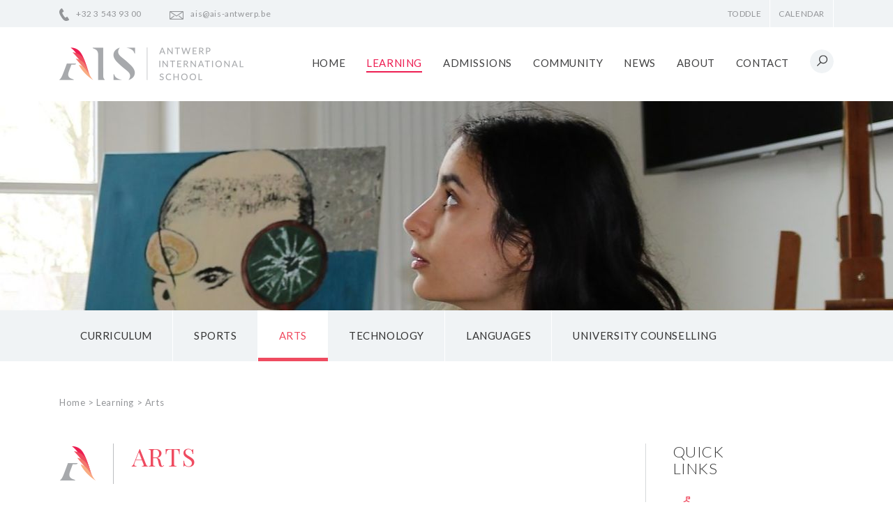

--- FILE ---
content_type: text/html; charset=UTF-8
request_url: https://www.ais-antwerp.be/learning/arts/
body_size: 9319
content:

<!doctype html>
<!--[if lt IE 7]>      <html class="no-js lt-ie9 lt-ie8 lt-ie7" lang="en"> <![endif]-->
<!--[if IE 7]>         <html class="no-js lt-ie9 lt-ie8" lang="en"> <![endif]-->
<!--[if IE 8]>         <html class="no-js lt-ie9" lang="en"> <![endif]-->
<!--[if gt IE 8]><!--> <html class="no-js" lang="en"> <!--<![endif]-->
    <head>
        <meta charset="utf-8">
        <meta http-equiv="X-UA-Compatible" content="IE=edge,chrome=1">
        <title>Antwerp International School - Inspiring Successful Futures</title>
        <meta name="description" content="">
        <meta name="viewport" content="width=device-width, initial-scale=1">
        <meta name="format-detection" content="telephone=no">

        <link rel="apple-touch-icon" href="apple-touch-icon.png">
        <link rel="shortcut icon" href="#">
<!-- Google Tag Manager -->
<script>(function(w,d,s,l,i){w[l]=w[l]||[];w[l].push({'gtm.start':
new Date().getTime(),event:'gtm.js'});var f=d.getElementsByTagName(s)[0],
j=d.createElement(s),dl=l!='dataLayer'?'&l='+l:'';j.async=true;j.src=
'https://www.googletagmanager.com/gtm.js?id='+i+dl;f.parentNode.insertBefore(j,f);
})(window,document,'script','dataLayer','GTM-MTDSD3W');</script>
<!-- End Google Tag Manager -->

        <meta name='robots' content='index, follow, max-image-preview:large, max-snippet:-1, max-video-preview:-1' />

	<!-- This site is optimized with the Yoast SEO plugin v20.1 - https://yoast.com/wordpress/plugins/seo/ -->
	<link rel="canonical" href="https://www.ais-antwerp.be/learning/arts/" />
	<meta name="twitter:card" content="summary_large_image" />
	<meta name="twitter:title" content="Arts - Antwerp International School" />
	<script type="application/ld+json" class="yoast-schema-graph">{"@context":"https://schema.org","@graph":[{"@type":"WebPage","@id":"https://www.ais-antwerp.be/learning/arts/","url":"https://www.ais-antwerp.be/learning/arts/","name":"Arts - Antwerp International School","isPartOf":{"@id":"https://www.ais-antwerp.be/#website"},"datePublished":"2017-07-15T08:51:00+00:00","dateModified":"2022-07-24T08:16:55+00:00","breadcrumb":{"@id":"https://www.ais-antwerp.be/learning/arts/#breadcrumb"},"inLanguage":"en-US","potentialAction":[{"@type":"ReadAction","target":["https://www.ais-antwerp.be/learning/arts/"]}]},{"@type":"BreadcrumbList","@id":"https://www.ais-antwerp.be/learning/arts/#breadcrumb","itemListElement":[{"@type":"ListItem","position":1,"name":"Home","item":"https://www.ais-antwerp.be/"},{"@type":"ListItem","position":2,"name":"Learning","item":"https://www.ais-antwerp.be/learning/"},{"@type":"ListItem","position":3,"name":"Arts"}]},{"@type":"WebSite","@id":"https://www.ais-antwerp.be/#website","url":"https://www.ais-antwerp.be/","name":"Antwerp International School","description":"Inspiring Successful Futures","publisher":{"@id":"https://www.ais-antwerp.be/#organization"},"potentialAction":[{"@type":"SearchAction","target":{"@type":"EntryPoint","urlTemplate":"https://www.ais-antwerp.be/?s={search_term_string}"},"query-input":"required name=search_term_string"}],"inLanguage":"en-US"},{"@type":"Organization","@id":"https://www.ais-antwerp.be/#organization","name":"Antwerp International School","url":"https://www.ais-antwerp.be/","logo":{"@type":"ImageObject","inLanguage":"en-US","@id":"https://www.ais-antwerp.be/#/schema/logo/image/","url":"https://www.ais-antwerp.be/wp-content/uploads/2020/10/AIS-logo-200x200-1.jpg","contentUrl":"https://www.ais-antwerp.be/wp-content/uploads/2020/10/AIS-logo-200x200-1.jpg","width":833,"height":833,"caption":"Antwerp International School"},"image":{"@id":"https://www.ais-antwerp.be/#/schema/logo/image/"},"sameAs":["https://www.facebook.com/AISAntwerp","https://www.instagram.com/AISAntwerp/","https://www.linkedin.com/school/the-antwerp-international-school/","https://www.youtube.com/channel/UC1gylcLfQydPBoR3WbxBC2A"]}]}</script>
	<!-- / Yoast SEO plugin. -->


<link rel='dns-prefetch' href='//use.fontawesome.com' />
<link rel='dns-prefetch' href='//use.typekit.net' />
<link rel='dns-prefetch' href='//cdn.plyr.io' />
<link rel='stylesheet' id='wp-block-library-css' href='https://www.ais-antwerp.be/wp-includes/css/dist/block-library/style.min.css?ver=6.1.9' type='text/css' media='all' />
<link rel='stylesheet' id='classic-theme-styles-css' href='https://www.ais-antwerp.be/wp-includes/css/classic-themes.min.css?ver=1' type='text/css' media='all' />
<style id='global-styles-inline-css' type='text/css'>
body{--wp--preset--color--black: #000000;--wp--preset--color--cyan-bluish-gray: #abb8c3;--wp--preset--color--white: #ffffff;--wp--preset--color--pale-pink: #f78da7;--wp--preset--color--vivid-red: #cf2e2e;--wp--preset--color--luminous-vivid-orange: #ff6900;--wp--preset--color--luminous-vivid-amber: #fcb900;--wp--preset--color--light-green-cyan: #7bdcb5;--wp--preset--color--vivid-green-cyan: #00d084;--wp--preset--color--pale-cyan-blue: #8ed1fc;--wp--preset--color--vivid-cyan-blue: #0693e3;--wp--preset--color--vivid-purple: #9b51e0;--wp--preset--gradient--vivid-cyan-blue-to-vivid-purple: linear-gradient(135deg,rgba(6,147,227,1) 0%,rgb(155,81,224) 100%);--wp--preset--gradient--light-green-cyan-to-vivid-green-cyan: linear-gradient(135deg,rgb(122,220,180) 0%,rgb(0,208,130) 100%);--wp--preset--gradient--luminous-vivid-amber-to-luminous-vivid-orange: linear-gradient(135deg,rgba(252,185,0,1) 0%,rgba(255,105,0,1) 100%);--wp--preset--gradient--luminous-vivid-orange-to-vivid-red: linear-gradient(135deg,rgba(255,105,0,1) 0%,rgb(207,46,46) 100%);--wp--preset--gradient--very-light-gray-to-cyan-bluish-gray: linear-gradient(135deg,rgb(238,238,238) 0%,rgb(169,184,195) 100%);--wp--preset--gradient--cool-to-warm-spectrum: linear-gradient(135deg,rgb(74,234,220) 0%,rgb(151,120,209) 20%,rgb(207,42,186) 40%,rgb(238,44,130) 60%,rgb(251,105,98) 80%,rgb(254,248,76) 100%);--wp--preset--gradient--blush-light-purple: linear-gradient(135deg,rgb(255,206,236) 0%,rgb(152,150,240) 100%);--wp--preset--gradient--blush-bordeaux: linear-gradient(135deg,rgb(254,205,165) 0%,rgb(254,45,45) 50%,rgb(107,0,62) 100%);--wp--preset--gradient--luminous-dusk: linear-gradient(135deg,rgb(255,203,112) 0%,rgb(199,81,192) 50%,rgb(65,88,208) 100%);--wp--preset--gradient--pale-ocean: linear-gradient(135deg,rgb(255,245,203) 0%,rgb(182,227,212) 50%,rgb(51,167,181) 100%);--wp--preset--gradient--electric-grass: linear-gradient(135deg,rgb(202,248,128) 0%,rgb(113,206,126) 100%);--wp--preset--gradient--midnight: linear-gradient(135deg,rgb(2,3,129) 0%,rgb(40,116,252) 100%);--wp--preset--duotone--dark-grayscale: url('#wp-duotone-dark-grayscale');--wp--preset--duotone--grayscale: url('#wp-duotone-grayscale');--wp--preset--duotone--purple-yellow: url('#wp-duotone-purple-yellow');--wp--preset--duotone--blue-red: url('#wp-duotone-blue-red');--wp--preset--duotone--midnight: url('#wp-duotone-midnight');--wp--preset--duotone--magenta-yellow: url('#wp-duotone-magenta-yellow');--wp--preset--duotone--purple-green: url('#wp-duotone-purple-green');--wp--preset--duotone--blue-orange: url('#wp-duotone-blue-orange');--wp--preset--font-size--small: 13px;--wp--preset--font-size--medium: 20px;--wp--preset--font-size--large: 36px;--wp--preset--font-size--x-large: 42px;}.has-black-color{color: var(--wp--preset--color--black) !important;}.has-cyan-bluish-gray-color{color: var(--wp--preset--color--cyan-bluish-gray) !important;}.has-white-color{color: var(--wp--preset--color--white) !important;}.has-pale-pink-color{color: var(--wp--preset--color--pale-pink) !important;}.has-vivid-red-color{color: var(--wp--preset--color--vivid-red) !important;}.has-luminous-vivid-orange-color{color: var(--wp--preset--color--luminous-vivid-orange) !important;}.has-luminous-vivid-amber-color{color: var(--wp--preset--color--luminous-vivid-amber) !important;}.has-light-green-cyan-color{color: var(--wp--preset--color--light-green-cyan) !important;}.has-vivid-green-cyan-color{color: var(--wp--preset--color--vivid-green-cyan) !important;}.has-pale-cyan-blue-color{color: var(--wp--preset--color--pale-cyan-blue) !important;}.has-vivid-cyan-blue-color{color: var(--wp--preset--color--vivid-cyan-blue) !important;}.has-vivid-purple-color{color: var(--wp--preset--color--vivid-purple) !important;}.has-black-background-color{background-color: var(--wp--preset--color--black) !important;}.has-cyan-bluish-gray-background-color{background-color: var(--wp--preset--color--cyan-bluish-gray) !important;}.has-white-background-color{background-color: var(--wp--preset--color--white) !important;}.has-pale-pink-background-color{background-color: var(--wp--preset--color--pale-pink) !important;}.has-vivid-red-background-color{background-color: var(--wp--preset--color--vivid-red) !important;}.has-luminous-vivid-orange-background-color{background-color: var(--wp--preset--color--luminous-vivid-orange) !important;}.has-luminous-vivid-amber-background-color{background-color: var(--wp--preset--color--luminous-vivid-amber) !important;}.has-light-green-cyan-background-color{background-color: var(--wp--preset--color--light-green-cyan) !important;}.has-vivid-green-cyan-background-color{background-color: var(--wp--preset--color--vivid-green-cyan) !important;}.has-pale-cyan-blue-background-color{background-color: var(--wp--preset--color--pale-cyan-blue) !important;}.has-vivid-cyan-blue-background-color{background-color: var(--wp--preset--color--vivid-cyan-blue) !important;}.has-vivid-purple-background-color{background-color: var(--wp--preset--color--vivid-purple) !important;}.has-black-border-color{border-color: var(--wp--preset--color--black) !important;}.has-cyan-bluish-gray-border-color{border-color: var(--wp--preset--color--cyan-bluish-gray) !important;}.has-white-border-color{border-color: var(--wp--preset--color--white) !important;}.has-pale-pink-border-color{border-color: var(--wp--preset--color--pale-pink) !important;}.has-vivid-red-border-color{border-color: var(--wp--preset--color--vivid-red) !important;}.has-luminous-vivid-orange-border-color{border-color: var(--wp--preset--color--luminous-vivid-orange) !important;}.has-luminous-vivid-amber-border-color{border-color: var(--wp--preset--color--luminous-vivid-amber) !important;}.has-light-green-cyan-border-color{border-color: var(--wp--preset--color--light-green-cyan) !important;}.has-vivid-green-cyan-border-color{border-color: var(--wp--preset--color--vivid-green-cyan) !important;}.has-pale-cyan-blue-border-color{border-color: var(--wp--preset--color--pale-cyan-blue) !important;}.has-vivid-cyan-blue-border-color{border-color: var(--wp--preset--color--vivid-cyan-blue) !important;}.has-vivid-purple-border-color{border-color: var(--wp--preset--color--vivid-purple) !important;}.has-vivid-cyan-blue-to-vivid-purple-gradient-background{background: var(--wp--preset--gradient--vivid-cyan-blue-to-vivid-purple) !important;}.has-light-green-cyan-to-vivid-green-cyan-gradient-background{background: var(--wp--preset--gradient--light-green-cyan-to-vivid-green-cyan) !important;}.has-luminous-vivid-amber-to-luminous-vivid-orange-gradient-background{background: var(--wp--preset--gradient--luminous-vivid-amber-to-luminous-vivid-orange) !important;}.has-luminous-vivid-orange-to-vivid-red-gradient-background{background: var(--wp--preset--gradient--luminous-vivid-orange-to-vivid-red) !important;}.has-very-light-gray-to-cyan-bluish-gray-gradient-background{background: var(--wp--preset--gradient--very-light-gray-to-cyan-bluish-gray) !important;}.has-cool-to-warm-spectrum-gradient-background{background: var(--wp--preset--gradient--cool-to-warm-spectrum) !important;}.has-blush-light-purple-gradient-background{background: var(--wp--preset--gradient--blush-light-purple) !important;}.has-blush-bordeaux-gradient-background{background: var(--wp--preset--gradient--blush-bordeaux) !important;}.has-luminous-dusk-gradient-background{background: var(--wp--preset--gradient--luminous-dusk) !important;}.has-pale-ocean-gradient-background{background: var(--wp--preset--gradient--pale-ocean) !important;}.has-electric-grass-gradient-background{background: var(--wp--preset--gradient--electric-grass) !important;}.has-midnight-gradient-background{background: var(--wp--preset--gradient--midnight) !important;}.has-small-font-size{font-size: var(--wp--preset--font-size--small) !important;}.has-medium-font-size{font-size: var(--wp--preset--font-size--medium) !important;}.has-large-font-size{font-size: var(--wp--preset--font-size--large) !important;}.has-x-large-font-size{font-size: var(--wp--preset--font-size--x-large) !important;}
.wp-block-navigation a:where(:not(.wp-element-button)){color: inherit;}
:where(.wp-block-columns.is-layout-flex){gap: 2em;}
.wp-block-pullquote{font-size: 1.5em;line-height: 1.6;}
</style>
<link rel='stylesheet' id='main-css' href='https://www.ais-antwerp.be/wp-content/themes/ais-theme/css/main.css?ver=1.0.0' type='text/css' media='all' />
<link rel='stylesheet' id='plyr-css-css' href='https://cdn.plyr.io/3.7.2/plyr.css?ver=3.7.2' type='text/css' media='all' />
<link rel='stylesheet' id='tablepress-default-css' href='https://www.ais-antwerp.be/wp-content/tablepress-combined.min.css?ver=35' type='text/css' media='all' />
<link rel='stylesheet' id='simcal-qtip-css' href='https://www.ais-antwerp.be/wp-content/plugins/google-calendar-events/assets/css/vendor/jquery.qtip.min.css?ver=3.1.36' type='text/css' media='all' />
<link rel='stylesheet' id='simcal-default-calendar-grid-css' href='https://www.ais-antwerp.be/wp-content/plugins/google-calendar-events/assets/css/default-calendar-grid.min.css?ver=3.1.36' type='text/css' media='all' />
<link rel='stylesheet' id='simcal-default-calendar-list-css' href='https://www.ais-antwerp.be/wp-content/plugins/google-calendar-events/assets/css/default-calendar-list.min.css?ver=3.1.36' type='text/css' media='all' />
<link rel='stylesheet' id='wp-add-custom-css-css' href='https://www.ais-antwerp.be?display_custom_css=css&#038;ver=6.1.9' type='text/css' media='all' />
<script type='text/javascript' src='https://www.ais-antwerp.be/wp-content/themes/ais-theme/js/vendor/modernizr-2.8.3-respond-1.4.2.min.js?ver=6.1.9' id='modernizr-js'></script>
<script type='text/javascript' src='https://www.ais-antwerp.be/wp-includes/js/jquery/jquery.min.js?ver=3.6.1' id='jquery-core-js'></script>
<script type='text/javascript' src='https://www.ais-antwerp.be/wp-includes/js/jquery/jquery-migrate.min.js?ver=3.3.2' id='jquery-migrate-js'></script>
<link rel="https://api.w.org/" href="https://www.ais-antwerp.be/wp-json/" /><link rel="alternate" type="application/json" href="https://www.ais-antwerp.be/wp-json/wp/v2/pages/61" /><link rel="EditURI" type="application/rsd+xml" title="RSD" href="https://www.ais-antwerp.be/xmlrpc.php?rsd" />
<link rel="wlwmanifest" type="application/wlwmanifest+xml" href="https://www.ais-antwerp.be/wp-includes/wlwmanifest.xml" />
<meta name="generator" content="WordPress 6.1.9" />
<link rel='shortlink' href='https://www.ais-antwerp.be/?p=61' />
<link rel="alternate" type="application/json+oembed" href="https://www.ais-antwerp.be/wp-json/oembed/1.0/embed?url=https%3A%2F%2Fwww.ais-antwerp.be%2Flearning%2Farts%2F" />
<link rel="alternate" type="text/xml+oembed" href="https://www.ais-antwerp.be/wp-json/oembed/1.0/embed?url=https%3A%2F%2Fwww.ais-antwerp.be%2Flearning%2Farts%2F&#038;format=xml" />
<link rel="apple-touch-icon" sizes="180x180" href="/wp-content/uploads/fbrfg/apple-touch-icon.png">
<link rel="icon" type="image/png" sizes="32x32" href="/wp-content/uploads/fbrfg/favicon-32x32.png">
<link rel="icon" type="image/png" sizes="16x16" href="/wp-content/uploads/fbrfg/favicon-16x16.png">
<link rel="manifest" href="/wp-content/uploads/fbrfg/manifest.json">
<link rel="mask-icon" href="/wp-content/uploads/fbrfg/safari-pinned-tab.svg" color="#da2c41">
<link rel="shortcut icon" href="/wp-content/uploads/fbrfg/favicon.ico">
<meta name="msapplication-config" content="/wp-content/uploads/fbrfg/browserconfig.xml">
<meta name="theme-color" content="#ffffff">		<style type="text/css" id="wp-custom-css">
			/*
You can add your own CSS here.

Click the help icon above to learn more.
*/

img.alignright { float: right; margin: 0 0 1em 1em; }
img.alignleft { float: left; margin: 0 1em 1em 0; }
img.aligncenter { display: block; margin-left: auto; margin-right: auto; }
.alignright { float: right; }
.alignleft { float: left; }
.aligncenter { display: block; margin-left: auto; margin-right: auto; }		</style>
		
<meta name="google-site-verification" content="Y9D6eKXqTT6XVOFd50WfIXHO8zDIZGcU0AJRxGUVNSw" />


    
    </head>
    <body>
<!-- Google Tag Manager (noscript) -->
<noscript><iframe src="https://www.googletagmanager.com/ns.html?id=GTM-MTDSD3W"
height="0" width="0" style="display:none;visibility:hidden"></iframe></noscript>
<!-- End Google Tag Manager (noscript) -->
        <!--[if lt IE 8]>
            <p class="browserupgrade">You are using an <strong>outdated</strong> browser. Please <a href="http://browsehappy.com/">upgrade your browser</a> to improve your experience.</p>
        <![endif]-->

        <!--topMenuContainer-->
        <div id="topMenuContainer">
            <div class="container">
                <div class="row d-flex align-items-center">
                    <!--Left-->
                    <div class="col-12 col-md-6 col-sm-4 col-lg-5 hidden-xs-down">
                        <!--QuickContact-->
                        <div class="row">
                            <div class="col-12 col-md-6 col-lg-5 col-xl-4">
                                <a class="lnkTel" href="tel:+32 3 543 93 00">+32 3 543 93 00</a>
                            </div>
                            <div class="col-7 hidden-md-down">
                                <a class="lnkMail" href="mailto:ais@ais-antwerp.be">ais@ais-antwerp.be</a>
                            </div>
                        </div>
                        <!--/QuickContact-->
                    </div>
                    <!--/Left-->
                    <!--Right-->
                    <div class="col-12 col-sm-8 col-md-6 col-lg-7">
                        <!--topMenu-->
                        <div class="row">
                            <div class="col-12 text-right">
                                <nav id="topMenu">                                	
                                    <ul>
                                    	
							                       		<li id="menu-item-20" class="menu-item menu-item-type-custom menu-item-object-custom menu-item-20 nav-item"><a class="nav-link "  href="https://web.toddleapp.com/">Toddle</a></li>
<li id="menu-item-6951" class="menu-item menu-item-type-post_type menu-item-object-page menu-item-6951 nav-item"><a class="nav-link "  href="https://www.ais-antwerp.be/public-calendar/">Calendar</a></li>

							                      						                
                                    </ul>
                                </nav>
                            </div>
                        </div>
                        <!--/topMenu-->
                    </div>
                    <!--/Right-->
                </div>
            </div>
        </div>
        <!--/topMenuContainer-->



        <!--headerContainer-->
        <header id="headerContainer" class="pt-4 pb-4">
            <div class="container">
                <div class="row d-flex align-items-center">
                    <!--Left-->
                    <div class="col-10 col-lg-4 ">
                        <a href="https://www.ais-antwerp.be"><img src="https://www.ais-antwerp.be/wp-content/themes/ais-theme/img/logoAIS.png" alt="Logo AIS" class="liquid" style="max-width:264px;"/></a>
                    </div>
                    <!--/Left-->
                    <!--Right-->
                    <div class="col-2 col-lg-8 text-right">
                        <nav id="mainMenu" class="navbar navbar-toggleable-md menu navbar-light">
                            <button class="hidden-lg-up btn red toggleMobileNav" type="button" aria-expanded="false" aria-label="Toggle navigation">
                                <span>☰</span>
                              </button>
                            <div class="navbar-collapse collapse justify-content-end" id="mainMenuNavbar">
                                <ul class="d-flex align-items-center navbar-nav">
                                    
						                       		<li id="menu-item-1166" class="menu-item menu-item-type-post_type menu-item-object-page menu-item-home menu-item-1166 nav-item"><a class="nav-link "  href="https://www.ais-antwerp.be/">Home</a></li>
<li id="menu-item-76" class="menu-item menu-item-type-post_type menu-item-object-page current-page-ancestor current-menu-ancestor current-menu-parent current-page-parent current_page_parent current_page_ancestor active menu-item-76 nav-item"><a class="nav-link "  href="https://www.ais-antwerp.be/learning/">Learning</a></li>
<li id="menu-item-1188" class="menu-item menu-item-type-post_type menu-item-object-page menu-item-1188 nav-item"><a class="nav-link "  href="https://www.ais-antwerp.be/admissions/">Admissions</a></li>
<li id="menu-item-112" class="menu-item menu-item-type-post_type menu-item-object-page menu-item-112 nav-item"><a class="nav-link "  href="https://www.ais-antwerp.be/community/">Community</a></li>
<li id="menu-item-843" class="menu-item menu-item-type-post_type menu-item-object-page menu-item-843 nav-item"><a class="nav-link "  href="https://www.ais-antwerp.be/news/">News</a></li>
<li id="menu-item-56" class="menu-item menu-item-type-post_type menu-item-object-page menu-item-56 nav-item"><a class="nav-link "  href="https://www.ais-antwerp.be/about-ais/">About</a></li>
<li id="menu-item-123" class="menu-item menu-item-type-post_type menu-item-object-page menu-item-123 nav-item"><a class="nav-link "  href="https://www.ais-antwerp.be/contact/">Contact</a></li>

						                                                          <li>
                                        <a class="hasIcon" href="https://www.ais-antwerp.be/search/"><span>Search</span></a>
                                    </li>
                                </ul>
                            </div>
                        </nav>
                    </div>
                    <!--/Right-->
                </div>
            </div>
        </header>
        <!--/headerContainer-->


	<!--Static top image-->
	    	<section id="staticTopImage" style="background-image:url('https://www.ais-antwerp.be/wp-content/uploads/2022/07/Copy-of-Dana-IBDP-Visual-Arts-Exhibition-220405-2000x300.jpg');"></section>
        <!--/Static top image-->




	<!--SubMenu-->
        <section id="subMenuContainer">
            <div class="container">
                <div class="row">
                    <div class="col-12">
                        <nav id="subMenu" class="navbar menu navbar-toggleable">
                            <div class="navbar-collapse" id="subMenuNavbar">
                                <ul class="navbar-nav">
                                    
								               		
						<li id="menu-item-84" class="menu-item menu-item-type-post_type menu-item-object-page d-flex text-center"><a href="https://www.ais-antwerp.be/learning/curriculum/" class="d-flex align-items-center">Curriculum</a>	<li id="menu-item-81" class="menu-item menu-item-type-post_type menu-item-object-page d-flex text-center"><a href="https://www.ais-antwerp.be/learning/sports/" class="d-flex align-items-center">Sports</a>	<li id="menu-item-80" class="menu-item menu-item-type-post_type menu-item-object-page current-menu-item page_item page-item-61 current_page_item d-flex text-center"><a href="https://www.ais-antwerp.be/learning/arts/" class="d-flex align-items-center">Arts</a>	<li id="menu-item-79" class="menu-item menu-item-type-post_type menu-item-object-page d-flex text-center"><a href="https://www.ais-antwerp.be/learning/technology/" class="d-flex align-items-center">Technology</a>	<li id="menu-item-78" class="menu-item menu-item-type-post_type menu-item-object-page d-flex text-center"><a href="https://www.ais-antwerp.be/learning/languages/" class="d-flex align-items-center">Languages</a>	<li id="menu-item-1715" class="menu-item menu-item-type-post_type menu-item-object-page d-flex text-center"><a href="https://www.ais-antwerp.be/learning/career-university-counselling/" class="d-flex align-items-center">University Counselling</a>
								                                              </ul>
                            </div>
                        </nav>
                    </div>
                </div>
            </div>
        </section>
        <!--/SubMenu-->



        <!--Breadcrumb-->
                        <section id="breadcrumbContainer">
                    <div class="container">
                        <div class="row mt-5 mb-5">
                            <div class="col-12">
                                <span class="crumbs">
                                    <!-- Breadcrumb NavXT 7.2.0 -->
<span property="itemListElement" typeof="ListItem"><a property="item" typeof="WebPage" title="Go to Antwerp International School." href="https://www.ais-antwerp.be" class="home"><span property="name">Home</span></a><meta property="position" content="1"></span> &gt; <span property="itemListElement" typeof="ListItem"><a property="item" typeof="WebPage" title="Go to Learning." href="https://www.ais-antwerp.be/learning/" class="post post-page"><span property="name">Learning</span></a><meta property="position" content="2"></span> &gt; <span property="itemListElement" typeof="ListItem"><span property="name">Arts</span><meta property="position" content="3"></span>                                </span>
                            </div>
                        </div>
                    </div>
                </section>
                              
        <!--/Breadcrumb-->

        
        <!--Password protected-->
        

            <!--Content-->
            <section id="contentContainer" class="content">
                <div class="container">
                    <div class="row">
                        <!--Left-->
                        <div class="col-md-7 col-lg-8">
                            <div class="row">
                                <!--Title-->
                                <div class="col-12 mb-4">
                                                                        <h1 class="red specialIcon iconLogo pageTitle">Arts</h1>
                                                                        <h2 class="pageSubtitle"></h2>
                                </div>
                                <!--/Title-->
                                <!--Intro-->
                                <div class="col-12 mb-5">
                                    <p>At AIS, we encourage students to express themselves and their creativity through visual and performing arts. The campus hosts a Fine Arts Centre with two art studios, multiple music rooms and a 350-seat theatre.</p>
<h4>Visual Arts</h4>
<p>The proximity to the vibrant city of Antwerp opens up opportunities for our visual arts students to study contemporary artists and designers. Through the DP Visual Arts Exhibition students explore the elements and principles of art and design.</p>
<h4>Performing Arts</h4>
<p>Through the performing arts, students learn first-hand how to create, perform and analyse theatre. Over the years our students have proudly performed in musicals such as <em>The Wizard of Oz, Grease </em>and<em> Fiddler on the Roof. </em></p>
<h4>Music</h4>
<p>Primary Music is an integral part of the IB Primary Years Programme (IB PYP). We strive to inspire and nurture the love of music in each child.</p>
<p>Through the use of various instruments, students learn to enjoy music while gaining an understanding of how the basic concepts of music function. They begin to read, create and respond, developing the necessary skills to fully express themselves through music. Performance gives students the opportunity to share their learning and to feel proud of their accomplishments.</p>
<p>&nbsp;</p>
<p>&nbsp;</p>
                                </div>
                                <!--/Intro-->
                                <!--Gallery: 4 Images-->
                                                                    <div class="col-12 mb-5">
                                            <div id="galleryContainerHas4Images" class="row">
                                                                                                            <div class="slide">
                                                                    <img src="https://www.ais-antwerp.be/wp-content/uploads/2019/05/A37I1772-400x400.jpeg" class="liquid" />
                                                            </div>
                                                                                                                    <div class="slide">
                                                                    <img src="https://www.ais-antwerp.be/wp-content/uploads/2019/05/A37I2052-400x400.jpeg" class="liquid" />
                                                            </div>
                                                                                                                    <div class="slide">
                                                                    <img src="https://www.ais-antwerp.be/wp-content/uploads/2019/05/A37I2663-400x400.jpeg" class="liquid" />
                                                            </div>
                                                                                                                    <div class="slide">
                                                                    <img src="https://www.ais-antwerp.be/wp-content/uploads/2019/05/A37I2887-400x400.jpeg" class="liquid" />
                                                            </div>
                                                                                                                    <div class="slide">
                                                                    <img src="https://www.ais-antwerp.be/wp-content/uploads/2019/05/003-400x400.jpg" class="liquid" />
                                                            </div>
                                                                                                                    <div class="slide">
                                                                    <img src="https://www.ais-antwerp.be/wp-content/uploads/2019/05/054-400x400.jpg" class="liquid" />
                                                            </div>
                                                                                                                    <div class="slide">
                                                                    <img src="https://www.ais-antwerp.be/wp-content/uploads/2019/05/sq058-400x400.jpg" class="liquid" />
                                                            </div>
                                                                                                                    <div class="slide">
                                                                    <img src="https://www.ais-antwerp.be/wp-content/uploads/2019/05/sq059-400x400.jpg" class="liquid" />
                                                            </div>
                                                                                                    </div>
                                    </div>
                                                                <!--/Gallery: 4 Images-->
                                <!--Gallery: Fixed-->
                                                                <!--/Gallery: Fixed-->
                                <!--Tabs-->
                                                                <!--FAQS-->
                                                                <!--/FAQS-->
                            </div>
                        </div>
                        <!--Left-->
                        <!--Right-->
                        <div class="offset-md-1 col-md-4 col-lg-3 pb-5 leftBorder bgFireVertical">
                        	
	        	<!--Next steps-->
                <div class="row borderBottom mb-5">
                    <div class="col-10 offset-1">
                        <div class="row">
                            <div class="col-12 mb-4">
                                <h4>Quick <br />
Links</h4>
                            </div>                            
                            
										<div class="col-12 mb-4">
                            				<ul class="list steps">

																	    		<li class="item"><a class="hasIcon school" href="https://www.ais-antwerp.be/about-ais/">Discover AIS</a></li>
								    									    		<li class="item"><a class="hasIcon teachers" href="https://www.ais-antwerp.be/learning/curriculum/">The IB Curriculum</a></li>
								    									    		<li class="item"><a class="hasIcon search" href="https://www.ais-antwerp.be/admissions/">How to apply</a></li>
								    									    		<li class="item"><a class="hasIcon text" href="https://www.ais-antwerp.be/about-ais/testimonials/">Testimonials</a></li>
								    	
									    	</ul>
	                        			</div>

								                                    
                        </div>
                    </div>
                </div>
                <!--/Next steps-->

	        
	        	<!--Your contact-->
                <div class="row borderBottom yourContact mb-5">
                    <div class="col-10 offset-1 pb-5">
                        <div class="row">
                            <div class="col-12 mb-2">
                                <h4>Your<br />
contact</h4>
                            </div>
                            <div class="col-8 col-md-12 mb-4">
                                	                        		<img class="imgPerson liquid" src="https://www.ais-antwerp.be/wp-content/uploads/2017/07/DeKeulenaer-IMG_2412-400x400.jpg" />
	                        	                            </div>
                            <div class="col-12 mb-2">
                                <h5>Romy De Keulenaer</h5>
                            </div>
                                                        <div class="col-12">
                                <p>
                                    Head of Admissions                                </p>
                            </div>
                                                        <div class="col-8 mb-4">
                                <div class="line"></div>
                            </div>
                                                        <div class="col-12 mb-2">
                                <a href="tel:+32 3 543 93 26" class="hasIcon lnkTel">+32 3 543 93 26</a>
                            </div>
                                                                                    <div class="col-12 mb-4">
                                <a href="mailto:rdekeulenaer@ais-antwerp.be" class="hasIcon lnkMail">rdekeulenaer@ais-antwerp.be</a>
                            </div>
	                        		                            	                                    <div class="col-12 mb-4">
	                                        <a href="mailto:rdekeulenaer@ais-antwerp.be" class="btn red arrow">Contact me</a>
	                                    </div>
	                                                                                </div>
                    </div>
                </div>
                <!--/Your contact-->

	        
	        	<!--Next steps-->
                <div class="row borderBottom mb-5">
                    <div class="col-10 offset-1">
                        <div class="row">
                            <div class="col-12 mb-4">
                                <h4>We are AIS</h4>
                            </div>                            
                            
										<div class="col-12 mb-4">
                            				<ul class="list steps">

																	    		<li class="item"><a class="hasIcon faq" href="https://www.ais-antwerp.be/admissions/faq/">AIS FAQs</a></li>
								    									    		<li class="item"><a class="hasIcon school" href="https://www.ais-antwerp.be/we-are-ais/">We are AIS Magazine</a></li>
								    									    		<li class="item"><a class="hasIcon calendar" href="https://www.ais-antwerp.be/calendar-2025-2026/">Calendar 2025-2026</a></li>
								    									    		<li class="item"><a class="hasIcon calendar" href="https://www.ais-antwerp.be/calendar-2026-2027/">Calendar 2026-2027</a></li>
								    	
									    	</ul>
	                        			</div>

								                                    
                        </div>
                    </div>
                </div>
                <!--/Next steps-->

	                                </div>
                        <!--/Right-->
                    </div>
                </div>
            </section>
            <!--/Content-->


                <!--/Password protected-->
	





		<!--Footer-->
        <footer id="footerContainer">
            <div class="fillContainer pt-5 pb-5">
                <div class="container">
                    <div class="row">
                        <div class="col-12">
                            <!--Left-->
                            <div class="row">
                                <div class="col-sm-5 col-md-4 col-lg-3 hasBorder grey">
                                    <div class="row">
                                        <div class="col-12 mb-5 text-center text-sm-left">
                                            <img src="https://www.ais-antwerp.be/wp-content/themes/ais-theme/img/iconAISFull.png" alt="AIS Logo" />
                                        </div>
                                        <div class="col-12 text-center text-sm-left">
                                            <h5 class="red">
                                                Contact us
                                            </h5>
                                            <p class="contactInfo">
                                                Veltwijcklaan 180<br />
2180 Antwerp<br />
Belgium                                                <br />
                                                <br />
                                                Phone: <a href="tel:+32 3 543 93 00">+32 3 543 93 00</a><br />
                                                E-mail: <a href="mailto:ais@ais-antwerp.be">ais@ais-antwerp.be</a>
                                            </p>
                                        </div>
                                    </div>
                                </div>
                                <div class="col-sm-7 col-md-8 col-lg-9 mt-4 mt-sm-0">
                                    <div class="row">
                                        <div class="col-12 text-center text-sm-left">
                                            <h5 class="red">
                                                Antwerp international school                                            </h5>
                                            <p>
                                                Founded in 1967, Antwerp International School (AIS) has a long tradition of excellence and offers a world-class international education in English. With 40 nationalities represented, AIS provides a holistic and personalised approach to teaching. AIS is proud to offer the IB Primary Years Programme (IBPYP), the IB Middle Years Programme (IBMYP) and the International Baccalaureate Diploma (IBDP).                                            </p>
                                        </div>
                                    </div>
                                    <div class="row mt-5">
                                        <div class="col-12 col-md-7 col-lg-8 text-center text-sm-left">

                                            
														<h5 class="red">
			                                                Follow us
			                                            </h5>
														<ul class="list">

																									    		<li class="item">
			                                                    <a href="https://www.facebook.com/AISAntwerp/" target="_blank"><i class="fa fa-facebook" aria-hidden="true"></i></a>
			                                                </li>
												    													    		<li class="item">
			                                                    <a href="https://www.linkedin.com/school/the-antwerp-international-school/" target="_blank"><i class="fa fa-linkedin" aria-hidden="true"></i></a>
			                                                </li>
												    													    		<li class="item">
			                                                    <a href="https://www.youtube.com/user/AISAntwerp" target="_blank"><i class="fa fa-youtube" aria-hidden="true"></i></a>
			                                                </li>
												    													    		<li class="item">
			                                                    <a href="https://www.instagram.com/aisantwerp/" target="_blank"><i class="fa fa-instagram" aria-hidden="true"></i></a>
			                                                </li>
												    													    		<li class="item">
			                                                    <a href="https://www.flickr.com/photos/aisantwerp/" target="_blank"><i class="fa fa-flickr" aria-hidden="true"></i></a>
			                                                </li>
												    	
												    	</ul>

												                                                
                                        </div>
                                        <div class="mt-4 mt-md-0 col-md-5 col-lg-4 text-right d-flex justify-content-center justify-content-sm-end align-items-md-end footerMenu text-center text-sm-left">
                                            <ul>
                                                <li><a class="nav-link " href="https://www.ais-antwerp.be/sitemap_index.xml">Sitemap</a></li>
                                                
									                       		<li id="menu-item-618" class="menu-item menu-item-type-post_type menu-item-object-page menu-item-618 nav-item"><a class="nav-link "  href="https://www.ais-antwerp.be/privacy/">Privacy</a></li>

									                                                                  </ul>                                            
                                        </div>
                                    </div>
                                </div>
                            </div>
                            <!--/Left-->
                        </div>
                    </div>
                </div>
            </div>
            <!--Accreditations-->
            <div class="accreditationsContainer pt-5 pb-5">
                <div class="container">
                    <div class="row">
                        <!--<div class="col-12 mb-2 mb-md-0 col-md-3 text-center text-md-left">
                            <p>OUR<br />ACCREDITATIONS</p>
                        </div>-->
                        <div class="col-12 text-center text-md-left" style="display:flex;justify-content: center;">
                            <ul>
                                
                                            <li>
                                                <a class="scaleEffect" href="https://www.neasc.org/" target="_blank"><img src="https://www.ais-antwerp.be/wp-content/uploads/2017/07/neasc-42x40.jpg" /></a>
                                            </li>

                                        
                                            <li>
                                                <a class="scaleEffect" href="http://www.theptc.org/" target="_blank"><img src="https://www.ais-antwerp.be/wp-content/uploads/2017/07/ptc-61x40.jpg" /></a>
                                            </li>

                                        
                                            <li>
                                                <a class="scaleEffect" href="http://www.ista.co.uk/" target="_blank"><img src="https://www.ais-antwerp.be/wp-content/uploads/2017/07/ista-87x40.jpg" /></a>
                                            </li>

                                        
                                            <li>
                                                <a class="scaleEffect" href="http://www.cois.org/" target="_blank"><img src="https://www.ais-antwerp.be/wp-content/uploads/2020/06/CIS_Member_icon-3_RGB-121x40.png" /></a>
                                            </li>

                                        
                                            <li>
                                                <a class="scaleEffect" href="http://ibo.org/" target="_blank"><img src="https://www.ais-antwerp.be/wp-content/uploads/2017/07/ibo-41x40.jpg" /></a>
                                            </li>

                                        
                                            <li>
                                                <a class="scaleEffect" href="https://ibo.org/programmes/" target="_blank"><img src="https://www.ais-antwerp.be/wp-content/uploads/2020/06/clipart719033-79x40.png" /></a>
                                            </li>

                                        
                                            <li>
                                                <a class="scaleEffect" href="https://www.ecis.org/" target="_blank"><img src="https://www.ais-antwerp.be/wp-content/uploads/2022/01/ECIS_LOGO-59x40.jpg" /></a>
                                            </li>

                                        
                                            <li>
                                                <a class="scaleEffect" href="http://www.necis.eu/" target="_blank"><img src="https://www.ais-antwerp.be/wp-content/uploads/2017/07/necis-40x40.png" /></a>
                                            </li>

                                        
                                            <li>
                                                <a class="scaleEffect" href="http://www.intaward.org/" target="_blank"><img src="https://www.ais-antwerp.be/wp-content/uploads/2017/07/intaward-108x40.png" /></a>
                                            </li>

                                        
                                            <li>
                                                <a class="scaleEffect" href="https://wida.wisc.edu/" target="_blank"><img src="https://www.ais-antwerp.be/wp-content/uploads/2019/07/WidaCropped-38x40.png" /></a>
                                            </li>

                                        
                                            <li>
                                                <a class="scaleEffect" href="https://world-schools.com" target="_blank"><img src="" /></a>
                                            </li>

                                                                    </ul>
                        </div>
                    </div>
                </div>
            </div>
            <!--/Accreditations-->
        </footer>
        <!--/Footer-->
       
        <!--Overlay menu mobile-->  
        <div class="overlayMenu">
            <div class="container d-flex justify-content-center align-items-center">
                <div class="row text-center">
                    <div class="col-12 mb-3">
                        <img src="https://www.ais-antwerp.be/wp-content/themes/ais-theme/img/iconAISLarge.png" alt="Logo AIS" />
                    </div>
                    <div class="col-12">
                        <h2 class="red">Menu</h2>
                    </div>
                    <div class="col-12">
                        <ul>
                            
				                       		<li class="menu-item menu-item-type-post_type menu-item-object-page menu-item-home menu-item-1166 nav-item"><a class="nav-link "  href="https://www.ais-antwerp.be/">Home</a></li>
<li class="menu-item menu-item-type-post_type menu-item-object-page current-page-ancestor current-menu-ancestor current-menu-parent current-page-parent current_page_parent current_page_ancestor active menu-item-76 nav-item"><a class="nav-link "  href="https://www.ais-antwerp.be/learning/">Learning</a></li>
<li class="menu-item menu-item-type-post_type menu-item-object-page menu-item-1188 nav-item"><a class="nav-link "  href="https://www.ais-antwerp.be/admissions/">Admissions</a></li>
<li class="menu-item menu-item-type-post_type menu-item-object-page menu-item-112 nav-item"><a class="nav-link "  href="https://www.ais-antwerp.be/community/">Community</a></li>
<li class="menu-item menu-item-type-post_type menu-item-object-page menu-item-843 nav-item"><a class="nav-link "  href="https://www.ais-antwerp.be/news/">News</a></li>
<li class="menu-item menu-item-type-post_type menu-item-object-page menu-item-56 nav-item"><a class="nav-link "  href="https://www.ais-antwerp.be/about-ais/">About</a></li>
<li class="menu-item menu-item-type-post_type menu-item-object-page menu-item-123 nav-item"><a class="nav-link "  href="https://www.ais-antwerp.be/contact/">Contact</a></li>

				                      			                <li>
                                <a href="https://www.ais-antwerp.be/search/"><i class="fa fa-search" aria-hidden="true"></i></a>
                            </li>
                        </ul>
                    </div>
                </div>
            </div>
            <button class="btnClose btn white"><i class="fa fa-times" aria-hidden="true"></i></button>
        </div>
        <!--/Overlay menu mobile-->  


        <!--SCRIPTS-->
        <script>window.jQuery || document.write('<script src="https://www.ais-antwerp.be/wp-content/themes/ais-theme/js/vendor/jquery-1.12.1.min.js"><\/script>');</script><script type='text/javascript' src='https://www.ais-antwerp.be/wp-content/themes/ais-theme/js/vendor/tether.min.js?ver=6.1.9' id='tether-js'></script>
<script type='text/javascript' src='https://www.ais-antwerp.be/wp-content/themes/ais-theme/js/vendor/bootstrap.min.js?ver=6.1.9' id='bootstrap-js'></script>
<script type='text/javascript' src='https://www.ais-antwerp.be/wp-content/themes/ais-theme/js/vendor/slick.js?ver=6.1.9' id='slick-js'></script>
<script type='text/javascript' src='https://www.ais-antwerp.be/wp-content/themes/ais-theme/js/vendor/slick-lightbox.js?ver=6.1.9' id='slick-lightbox-js'></script>
<script type='text/javascript' src='//use.fontawesome.com/e8ea41fed4.js?ver=6.1.9' id='fontawesome-js'></script>
<script type='text/javascript' src='//use.typekit.net/bej1qcl.js?ver=6.1.9' id='typekit-js'></script>
<script type='text/javascript' src='https://cdn.plyr.io/3.7.2/plyr.polyfilled.js?ver=6.1.9' id='plyrpollyfill-js'></script>
<script type='text/javascript' src='https://cdn.plyr.io/3.7.2/plyr.js?ver=6.1.9' id='plyr-js'></script>
<script type='text/javascript' src='https://www.ais-antwerp.be/wp-content/themes/ais-theme/js/main.js?ver=6.1.9' id='main-js'></script>
<script type='text/javascript' src='https://www.ais-antwerp.be/wp-content/plugins/google-calendar-events/assets/js/vendor/jquery.qtip.min.js?ver=3.1.36' id='simcal-qtip-js'></script>
<script type='text/javascript' src='https://www.ais-antwerp.be/wp-content/plugins/google-calendar-events/assets/js/vendor/moment.min.js?ver=3.1.36' id='simcal-fullcal-moment-js'></script>
<script type='text/javascript' src='https://www.ais-antwerp.be/wp-content/plugins/google-calendar-events/assets/js/vendor/moment-timezone-with-data.min.js?ver=3.1.36' id='simcal-moment-timezone-js'></script>
<script type='text/javascript' id='simcal-default-calendar-js-extra'>
/* <![CDATA[ */
var simcal_default_calendar = {"ajax_url":"\/wp-admin\/admin-ajax.php","nonce":"8d585979b4","locale":"en_US","text_dir":"ltr","months":{"full":["January","February","March","April","May","June","July","August","September","October","November","December"],"short":["Jan","Feb","Mar","Apr","May","Jun","Jul","Aug","Sep","Oct","Nov","Dec"]},"days":{"full":["Sunday","Monday","Tuesday","Wednesday","Thursday","Friday","Saturday"],"short":["Sun","Mon","Tue","Wed","Thu","Fri","Sat"]},"meridiem":{"AM":"AM","am":"am","PM":"PM","pm":"pm"}};
/* ]]> */
</script>
<script type='text/javascript' src='https://www.ais-antwerp.be/wp-content/plugins/google-calendar-events/assets/js/default-calendar.min.js?ver=3.1.36' id='simcal-default-calendar-js'></script>
<script type='text/javascript' src='https://www.ais-antwerp.be/wp-content/plugins/google-calendar-events/assets/js/vendor/imagesloaded.pkgd.min.js?ver=3.1.36' id='simplecalendar-imagesloaded-js'></script>
        <!--/SCRIPTS-->


    </body>
</html><!-- WP Fastest Cache file was created in 0.14433813095093 seconds, on 19-01-26 13:55:24 --><!-- via php -->

--- FILE ---
content_type: text/css;charset=UTF-8
request_url: https://www.ais-antwerp.be/?display_custom_css=css&ver=6.1.9
body_size: -51
content:
#sliderContainer{
  opacity:0;
  display:none;
}
#sliderContainer.slick-initialized{
  display:block;
  opacity:1;
  -webkit-animation: fadeIn 0.75s;
  -moz-animation: fadeIn 0.75s;
  -o-animation: fadeIn 0.75s;
  -ms-animation: fadeIn 0.75s;
}

@keyframes fadeIn {
  0% { opacity: 0; }
  100% { opacity: 1; }
}

@-moz-keyframes fadeIn {
  0% { opacity: 0; }
  100% { opacity: 1; }
}

@-webkit-keyframes fadeIn {
  0% { opacity: 0; }
  100% { opacity: 1; }
}

@-o-keyframes fadeIn {
  0% { opacity: 0; }
  100% { opacity: 1; }
}

@-ms-keyframes fadeIn {
  0% { opacity: 0; }
  100% { opacity: 1; }
}

--- FILE ---
content_type: application/javascript; charset=utf-8
request_url: https://www.ais-antwerp.be/wp-content/themes/ais-theme/js/main.js?ver=6.1.9
body_size: 1352
content:
/**
	* SASS File Name: main.js
	* Version: 1.0
	* Author: Drift-Media
	* Author URI: http://drift-media.be/
**/

(function($){

	$(document).ready(function(){

		console.log('Main.js ready!');

		



		//-----Slider: Hero-----
		$('#sliderContainer').slick({
			//prevArrow: $('.articleContainer .previous'),
			//nextArrow: $('.articleContainer .next'),
			dots: true,
			arrows: true,
			infinite: true,
			autoplay: true,
  			autoplaySpeed: 3000,

		});

		//-----Slider: Gallery-----
		$('#galleryContainer').slick({
			//prevArrow: $('.articleContainer .previous'),
			//nextArrow: $('.articleContainer .next'),
			dots: false,
			slidesToShow: 2,
			arrows: true,
			infinite: true,
			autoplay: false,
  			autoplaySpeed: 3000,
		});

		//-----Slider: Gallery Has 4 Images-----
		$('#galleryContainerHas4Images').slick({
			//prevArrow: $('.articleContainer .previous'),
			//nextArrow: $('.articleContainer .next'),
			dots: false,
			slidesToShow: 4,
			arrows: true,
			infinite: true,
			autoplay: false,
  			autoplaySpeed: 3000,
		});



		//----Toggle mobile navigation----
		$(".toggleMobileNav").click(function(){
	        $(".overlayMenu").fadeToggle(200);
	        $('html, body').css({
			    overflow: 'hidden',
			    height: '100%'
			}); 
	    });

	    $(".btnClose").click(function(){
	        $(".overlayMenu").fadeToggle(200);
	       	$('html, body').css({
			    overflow: 'auto',
			    height: 'auto'
			}); 
	    });



	    //----Bootstrap 4: Enable tooltips
	    $(function () {
		  $('[data-toggle="tooltip"]').tooltip()
		})

		//----Slick lightbox Wordpress default gallery----
	    $('.gallery').slickLightbox({
	    	itemSelector: 	'.gallery-item .gallery-icon a',
	    });

	    //----Enable Plyr Video player----
	    const players = {};

		Array.from(document.querySelectorAll('.plyrVideo')).forEach(video => {
			console.log();
		    
		    // video.childNodes[1].onload = function(){
		    // 	players[video.id] = new Plyr(video);
		    // }


		    players[video.id] = new Plyr(video, {
		    	// 'youtube':{
		    	// 	 host: 'https://www.youtube.com',
	    		// 	rel: 0,
	    		// 	enablejsapi: 0,
	    		// 	origin: 'https://www.ais-antwerp.be',
		    	// },
		    	'quality': { default: 1080},
		    });
		    
		});

		// console.log(players);
		//Load YouTube Videos on page...
        // var youTubeVideos = document.querySelectorAll('.youtube-preload');
        // for (var i = 0; i < youTubeVideos.length; i++) {
        //     var thumbnail = "https://img.youtube.com/vi/"+ youTubeVideos[i].dataset.embed +"/maxresdefault.jpg";
        //     //set CSS
        //     //youTubeVideos[i].style.cssText = "max-width: 560px;margin: 60px auto;";

        //     //set microdata attributes for SEO
        //     youTubeVideos[i].setAttribute("itemprop", "video");
        //     youTubeVideos[i].setAttribute("itemscope", '');
        //     youTubeVideos[i].setAttribute("itemtype", "http://schema.org/VideoObject");

        //     //set HTML
        //     youTubeVideos[i].innerHTML = '<div class="play"></div>' +
        //         '<meta itemprop="embedURL" content="https://www.youtube.com/embed/' +  youTubeVideos[i].dataset.embed +'" />' +
        //         '<img style="cursor: pointer;" src="' + thumbnail + '" class="img-fluid" />';

        //     // const img = await fetch(thumbnail,{ method: "HEAD" });
        //     // if(img.ok){
        //     // 	console.log('img found:' + img);
        //     // }

        //     //add click event that will load YouTube video
        //     youTubeVideos[i].addEventListener( "click", function() {
        //         this.innerHTML = '<iframe width="560" height="315" frameBorder="0" ' +
        //             'allow="accelerometer; autoplay; encrypted-media; gyroscope; picture-in-picture"' +
        //             'src="https://www.youtube.com/embed/' + this.dataset.embed + '?enablejsapi=1&rel=0&showinfo=0&autoplay=1"' +
        //             ' allowFullScreen="allowfullscreen"></iframe>';
        //     } );

        // }

	});

})(jQuery);